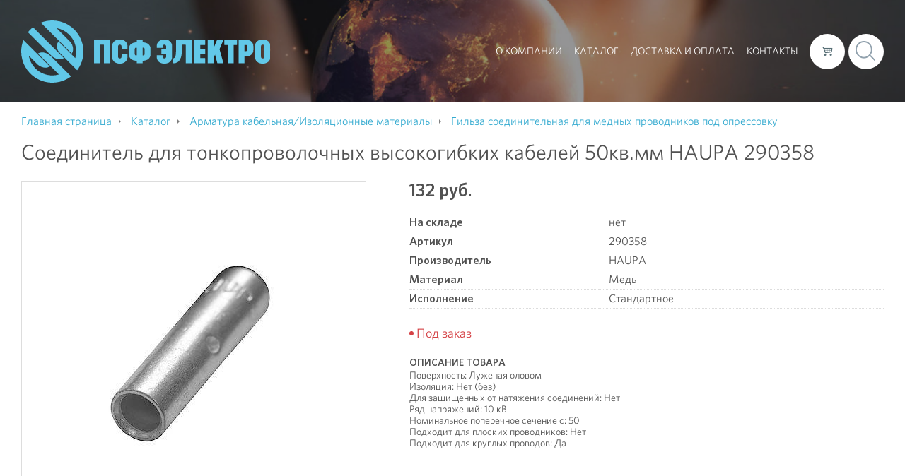

--- FILE ---
content_type: text/html; charset=UTF-8
request_url: https://psfelectro.ru/catalog/armatura_kabelnaya_izolyatsionnye_materialy/gilza_soedinitelnaya_dlya_mednykh_provodnikov_pod_opressovku/soedinitel_dlya_tonkoprovolochnykh_vysokogibkikh_kabeley_50kv_mm_haupa_290358/
body_size: 8666
content:
<html>
<head>
<meta http-equiv="Content-Type" content="text/html; charset=UTF-8" />
<meta name="robots" content="index, follow" />
<meta name="keywords" content="Соединитель для тонкопроволочных высокогибких кабелей 50кв.мм HAUPA 290358, купить Соединитель для тонкопроволочных высокогибких кабелей 50кв.мм HAUPA 290358, приобрести Соединитель для тонкопроволочных высокогибких кабелей 50кв.мм HAUPA 290358, Соединитель для тонкопроволочных высокогибких кабелей 50кв.мм HAUPA 290358 в различных цветах, Соединитель для тонкопроволочных высокогибких кабелей 50кв.мм HAUPA 290358 от дистрибьютора" />
<meta name="description" content="В магазине ПСФ Электро собран огромный каталог, где не последняя роль отведена разделу Соединитель для тонкопроволочных высокогибких кабелей 50кв.мм HAUPA 290358, представленный официальным дистрибьютором в России" />
<link href="/bitrix/js/main/core/css/core.min.css?15920820172854" type="text/css" rel="stylesheet" />

<script type="text/javascript" data-skip-moving="true">(function(w, d, n) {var cl = "bx-core";var ht = d.documentElement;var htc = ht ? ht.className : undefined;if (htc === undefined || htc.indexOf(cl) !== -1){return;}var ua = n.userAgent;if (/(iPad;)|(iPhone;)/i.test(ua)){cl += " bx-ios";}else if (/Android/i.test(ua)){cl += " bx-android";}cl += (/(ipad|iphone|android|mobile|touch)/i.test(ua) ? " bx-touch" : " bx-no-touch");cl += w.devicePixelRatio && w.devicePixelRatio >= 2? " bx-retina": " bx-no-retina";var ieVersion = -1;if (/AppleWebKit/.test(ua)){cl += " bx-chrome";}else if ((ieVersion = getIeVersion()) > 0){cl += " bx-ie bx-ie" + ieVersion;if (ieVersion > 7 && ieVersion < 10 && !isDoctype()){cl += " bx-quirks";}}else if (/Opera/.test(ua)){cl += " bx-opera";}else if (/Gecko/.test(ua)){cl += " bx-firefox";}if (/Macintosh/i.test(ua)){cl += " bx-mac";}ht.className = htc ? htc + " " + cl : cl;function isDoctype(){if (d.compatMode){return d.compatMode == "CSS1Compat";}return d.documentElement && d.documentElement.clientHeight;}function getIeVersion(){if (/Opera/i.test(ua) || /Webkit/i.test(ua) || /Firefox/i.test(ua) || /Chrome/i.test(ua)){return -1;}var rv = -1;if (!!(w.MSStream) && !(w.ActiveXObject) && ("ActiveXObject" in w)){rv = 11;}else if (!!d.documentMode && d.documentMode >= 10){rv = 10;}else if (!!d.documentMode && d.documentMode >= 9){rv = 9;}else if (d.attachEvent && !/Opera/.test(ua)){rv = 8;}if (rv == -1 || rv == 8){var re;if (n.appName == "Microsoft Internet Explorer"){re = new RegExp("MSIE ([0-9]+[\.0-9]*)");if (re.exec(ua) != null){rv = parseFloat(RegExp.$1);}}else if (n.appName == "Netscape"){rv = 11;re = new RegExp("Trident/.*rv:([0-9]+[\.0-9]*)");if (re.exec(ua) != null){rv = parseFloat(RegExp.$1);}}}return rv;}})(window, document, navigator);</script>


<link href="/bitrix/js/ui/fonts/opensans/ui.font.opensans.min.css?15920820181861" type="text/css"  rel="stylesheet" />
<link href="/bitrix/js/main/popup/dist/main.popup.bundle.min.css?159211554223459" type="text/css"  rel="stylesheet" />
<link href="/bitrix/cache/css/s1/zakrevskiy/page_3de07922d26c13f70f9174086f42a9b9/page_3de07922d26c13f70f9174086f42a9b9_v1.css?174707855130746" type="text/css"  rel="stylesheet" />
<link href="/bitrix/cache/css/s1/zakrevskiy/template_9f88d6a12ff16b5413ba8355715ba9ef/template_9f88d6a12ff16b5413ba8355715ba9ef_v1.css?176523454474046" type="text/css"  data-template-style="true" rel="stylesheet" />







<meta charset="UTF-8">
<meta content="width=device-width" name="viewport">
<meta content="yes" name="apple-mobile-web-app-capable">
<meta content="telephone=no" name="format-detection">
<meta content="address=no" name="format-detection">
<title>Каталог Соединитель для тонкопроволочных высокогибких кабелей 50кв.мм HAUPA 290358 от магазина ПСФ Электро</title>
</head>
<body>
<div class="index index_short fill">
	<img src="/images/index.jpg" alt="" data-animate="scaleBack" data-duration="8000" data-delay="1000" class="index__image">
	<header class="header">
		<div class="wrapper">      <a href="/" class="header__logo"><img src="/include/logo.svg" alt=""><img src="/include/logo-text.svg" alt=""></a>			<div class="header__nav">
				<div class="header__menu">
	        <a href="/about/" data-animate="slideDown" data-duration="400" data-delay="500">О компании</a><a href="/catalog/" data-animate="slideDown" data-duration="400" data-delay="600" class="selected">Каталог</a><a href="/delivery/" data-animate="slideDown" data-duration="400" data-delay="700">Доставка и оплата</a><a href="/contacts/" data-animate="slideDown" data-duration="400" data-delay="800">Контакты</a>				</div>
				<div id="bx_basketFKauiI" class="bx-basket"><!--'start_frame_cache_bx_basketFKauiI'--><div class="bx-hdr-profile">
	<div class="bx-basket-block">			<a href="/personal/cart/" title="Корзина"></a>	</div>
</div>
<!--'end_frame_cache_bx_basketFKauiI'--></div>
<div class="header__search__toggle"></div>
<div id="search" class="header__search">
<form action="/catalog/">
	<input id="title-search-input" type="text" name="q" value="" size="40" maxlength="50" autocomplete="off" /><button title="Поиск"></button>
</form>
</div>
			</div>
			<div data-modal="menu" class="header__menu__toggle"></div>
		</div>
	</header>
	<div class="index__container">			</div>
</div>
<div class="wrapper bx-breadcrumb" itemprop="http://schema.org/breadcrumb" itemscope itemtype="http://schema.org/BreadcrumbList">
			<div class="bx-breadcrumb-item" id="bx_breadcrumb_0" itemprop="itemListElement" itemscope itemtype="http://schema.org/ListItem">
				
				<a href="/" title="Главная страница" itemprop="item">
					<span itemprop="name">Главная страница</span>
				</a>
				<meta itemprop="position" content="1" />
			</div>
			<div class="bx-breadcrumb-item" id="bx_breadcrumb_1" itemprop="itemListElement" itemscope itemtype="http://schema.org/ListItem">
				
				<a href="/catalog/" title="Каталог" itemprop="item">
					<span itemprop="name">Каталог</span>
				</a>
				<meta itemprop="position" content="2" />
			</div>
			<div class="bx-breadcrumb-item" id="bx_breadcrumb_2" itemprop="itemListElement" itemscope itemtype="http://schema.org/ListItem">
				
				<a href="/catalog/armatura_kabelnaya_izolyatsionnye_materialy/" title="Арматура кабельная/Изоляционные материалы" itemprop="item">
					<span itemprop="name">Арматура кабельная/Изоляционные материалы</span>
				</a>
				<meta itemprop="position" content="3" />
			</div>
			<div class="bx-breadcrumb-item" id="bx_breadcrumb_3" itemprop="itemListElement" itemscope itemtype="http://schema.org/ListItem">
				
				<a href="/catalog/armatura_kabelnaya_izolyatsionnye_materialy/gilza_soedinitelnaya_dlya_mednykh_provodnikov_pod_opressovku/" title="Гильза соединительная для медных проводников под опрессовку" itemprop="item">
					<span itemprop="name">Гильза соединительная для медных проводников под опрессовку</span>
				</a>
				<meta itemprop="position" content="4" />
			</div></div><div class="wrapper"><div class="bx_item_detail" id="bx_117848907_105875">
<h1>Соединитель для тонкопроволочных высокогибких кабелей 50кв.мм HAUPA 290358</h1>
	<div class="bx_item_container">
		<div class="bx_lt">
<div class="bx_item_slider" id="bx_117848907_105875_big_slider">
	<div class="bx_bigimages" id="bx_117848907_105875_bigimg_cont">
	<div class="bx_bigimages_imgcontainer">
	<span class="bx_bigimages_aligner"><img id="bx_117848907_105875_pict" src="/upload/iblock/5a1/5a12ac9eb8105163d40a8abb271e14fa.jpg" alt="картинка Соединитель для тонкопроволочных высокогибких кабелей 50кв.мм HAUPA 290358 от магазина ПСФ Электро" title="картинка Соединитель для тонкопроволочных высокогибких кабелей 50кв.мм HAUPA 290358 магазин ПСФ Электро являющийся официальным дистрибьютором в России "></span>
	</div>
	</div>
	<div class="bx_slider_conteiner" id="bx_117848907_105875_slider_cont">
	<div class="bx_slider_scroller_container">
	<div class="bx_slide">
	<ul style="width: 100%;" id="bx_117848907_105875_slider_list">
	<li data-value="113568" style="width: 20%; padding-top: 20%;"><span class="cnt"><span class="cnt_item" style="background-image:url('/upload/iblock/5a1/5a12ac9eb8105163d40a8abb271e14fa.jpg');"></span></span></li>
	</ul>
	</div>
	<div class="bx_slide_left" id="bx_117848907_105875_slider_left" style="display: none;"></div>
	<div class="bx_slide_right" id="bx_117848907_105875_slider_right" style="display: none;"></div>
	</div>
	</div>
</div>
		</div>
		<div class="bx_rt">
	<div class="bx_optionblock">
	</div>
<div class="item_price">
	<div class="item_old_price" id="bx_117848907_105875_old_price" style="display: none"></div>
	<div class="item_current_price" id="bx_117848907_105875_price">132 руб.</div>
	<div class="item_economy_price" id="bx_117848907_105875_price_discount" style="display: none"></div>
</div>
<div class="item_info_section">
	<dl>
		<dt>На складе</dt><dd>нет</dd>		<dt>Артикул</dt><dd>290358</dd>		<dt>Производитель</dt><dd>HAUPA</dd>		<dt>Материал</dt><dd>Медь</dd>		<dt>Исполнение</dt><dd>Стандартное</dd>	</dl>
</div>
<div class="item_info_section">
		<p id="bx_117848907_105875_basis_price" class="item_section_name_gray" style="display: none;">Цена 132 руб. за 1 шт</p>
	<div class="item_buttons vam">
		<span class="item_buttons_counter_block" style="display: none;">
			<a href="javascript:void(0)" class="bx_bt_button_type_2 bx_small bx_fwb" id="bx_117848907_105875_quant_down">-</a>
			<input id="bx_117848907_105875_quantity" type="text" class="tac transparent_input" value="1">
			<a href="javascript:void(0)" class="bx_bt_button_type_2 bx_small bx_fwb" id="bx_117848907_105875_quant_up">+</a>
			<span class="bx_cnt_desc" id="bx_117848907_105875_quant_measure">шт</span>
			</span>
		<span class="item_buttons_counter_block" id="bx_117848907_105875_basket_actions" style="display: none;">
			<a href="javascript:void(0);" class="bx_big bx_bt_button bx_cart" id="bx_117848907_105875_buy_link"><span></span>Купить</a>
		</span>
		<span id="bx_117848907_105875_not_avail" class="bx_notavailable" style="display: ;">Под заказ</span>
	</div>
	<div class="bx_item_description">
		<div class="bx_item_section_name_gray">Описание товара</div>
Поверхность: Луженая оловом<br>Изоляция: Нет (без)<br>Для защищенных от натяжения соединений: Нет<br>Ряд напряжений: 10 кВ<br>Номинальное поперечное сечение с: 50<br>Подходит для плоских проводников: Нет<br>Подходит для круглых проводов: Да<br>	</div>
</div>
		</div>
	</div>
</div>	<div class="bx_storege" id="catalog_store_amount_div">
	</div>
</div><footer class="footer">
	<div class="wrapper">
		<div class="footer__top">
			<div class="footer__logo"><img src="/include/logo.svg" alt=""><img src="/include/logo-text.svg" alt=""></div>		</div>
		<div class="footer__bottom">
			<div class="footer__contacts">
				<div>Бесплатный звонок по России</div>
				<a href="tel:88003508713">8 800 350 87 13</a>
				<div>Телефон в Москве</div>
				<a href="tel:+74951978699">+7 495 197 86 99</a>
				<div data-modal="question">Задать вопрос</div>
			</div>
			<div class="footer__catalog">
				<a href="/catalog/" class="footer__caption">Продукция</a>
				<div class="footer__cols">
	<div class="footer__col">		<a href="/catalog/armatura_kabelnaya_izolyatsionnye_materialy/">Арматура кабельная/Изоляционные материалы</a>		<a href="/catalog/batareyki_akkumulyatory_zaryadnye_ustroystva/">Батарейки, аккумуляторы, зарядные устройства</a>		<a href="/catalog/elektroustanovochnye_izdeliya/">Электроустановочные изделия</a>		<a href="/catalog/instrumenty_dlya_opressovki_rezki_snyatiya_izolyatsii/">Инструменты для опрессовки, резки, снятия изоляции</a>		<a href="/catalog/kabelenesushchie_sistemy/">Кабеленесущие системы</a>		<a href="/catalog/kabeli_i_provoda/">Кабели и провода</a>		<a href="/catalog/lampy/">Лампы</a>		<a href="/catalog/materialy_dlya_podklyucheniya/">Материалы для подключения</a></div>
<div class="footer__col">
			<a href="/catalog/otopitelnye_pribory_tekhnologicheskie_i_inzhenernye_sistemy/">Отопительные приборы/Технологические и инженерные системы</a>		<a href="/catalog/rele/">Реле</a>		<a href="/catalog/svetilniki/">Светильники</a>		<a href="/catalog/sistemy_zashchity_shlangovye/">Системы защиты шланговые</a>		<a href="/catalog/sistemy_raspredeleniya_elektroenergii_raspredelitelnye_ustroystva/">Системы распределения электроэнергии/распределительные устройства</a>		<a href="/catalog/ustroystva_zashchity_plavkie_predokhraniteli_modulnye_ustroystva_montazhnye_ustroystva/">Устройства защиты, плавкие предохранители, модульные устройства/монтажные устройства</a>		<a href="/catalog/uchetnaya_tekhnika/">Учетная техника</a>	</div>
</div>			</div>
			<div class="footer__info">
				<a href="/articles/" class="footer__caption">Полезные статьи</a><a href="/about/" class="footer__caption">О компании</a><a href="/about/history/">История</a><a href="/about/partners/">Наши партнеры</a><a href="/about/clients/">Наши клиенты</a><a href="/about/jobs/" class="mb-15">Вакансии</a>				<div class="footer__caption">Мы в социальных сетях:</div>
				<a href="https://vk.com/psfelectro" target="_blank">VK</a>				<div class="footer__caption">Наши проекты:</div>				<img src="/upload/uf/e48/e4845afe5f26e07bf74b62cf118675fb.png" alt="IEK">			</div>
		</div>
	</div>
</footer>
<div class="modal__back"></div>
<div id="question" class="modal">
	<div class="modal__close modal-close"></div>
	<div id="comp_8da8b1b65524b6c364ae70731ee64c51">
<p><font class="errortext">Веб-форма не найдена.</font></p></div></div>
<div id="menu" class="modal">
	<div class="modal__close modal-close"></div>
	<a href="/about/">О компании</a><a href="/about/history/">История</a><a href="/about/partners/">Наши партнеры</a><a href="/about/clients/">Наши клиенты</a><a href="/about/jobs/">Вакансии</a><a href="/catalog/" class="selected">Каталог</a><a href="/delivery/">Доставка и оплата</a><a href="/contacts/">Контакты</a></div>
<!-- Yandex.Metrika counter -->
<noscript><div><img src="https://mc.yandex.ru/watch/2285005" style="position:absolute; left:-9999px;" alt="" /></div></noscript>
<!-- /Yandex.Metrika counter --><script type="text/javascript">if(!window.BX)window.BX={};if(!window.BX.message)window.BX.message=function(mess){if(typeof mess==='object'){for(let i in mess) {BX.message[i]=mess[i];} return true;}};</script>
<script type="text/javascript">(window.BX||top.BX).message({'JS_CORE_LOADING':'Загрузка...','JS_CORE_NO_DATA':'- Нет данных -','JS_CORE_WINDOW_CLOSE':'Закрыть','JS_CORE_WINDOW_EXPAND':'Развернуть','JS_CORE_WINDOW_NARROW':'Свернуть в окно','JS_CORE_WINDOW_SAVE':'Сохранить','JS_CORE_WINDOW_CANCEL':'Отменить','JS_CORE_WINDOW_CONTINUE':'Продолжить','JS_CORE_H':'ч','JS_CORE_M':'м','JS_CORE_S':'с','JSADM_AI_HIDE_EXTRA':'Скрыть лишние','JSADM_AI_ALL_NOTIF':'Показать все','JSADM_AUTH_REQ':'Требуется авторизация!','JS_CORE_WINDOW_AUTH':'Войти','JS_CORE_IMAGE_FULL':'Полный размер'});</script><script type="text/javascript" src="/bitrix/js/main/core/core.min.js?1592115545249634"></script><script>BX.setJSList(['/bitrix/js/main/core/core_ajax.js','/bitrix/js/main/core/core_promise.js','/bitrix/js/main/polyfill/promise/js/promise.js','/bitrix/js/main/loadext/loadext.js','/bitrix/js/main/loadext/extension.js','/bitrix/js/main/polyfill/promise/js/promise.js','/bitrix/js/main/polyfill/find/js/find.js','/bitrix/js/main/polyfill/includes/js/includes.js','/bitrix/js/main/polyfill/matches/js/matches.js','/bitrix/js/ui/polyfill/closest/js/closest.js','/bitrix/js/main/polyfill/fill/main.polyfill.fill.js','/bitrix/js/main/polyfill/find/js/find.js','/bitrix/js/main/polyfill/matches/js/matches.js','/bitrix/js/main/polyfill/core/dist/polyfill.bundle.js','/bitrix/js/main/core/core.js','/bitrix/js/main/polyfill/intersectionobserver/js/intersectionobserver.js','/bitrix/js/main/lazyload/dist/lazyload.bundle.js','/bitrix/js/main/polyfill/core/dist/polyfill.bundle.js','/bitrix/js/main/parambag/dist/parambag.bundle.js']);
BX.setCSSList(['/bitrix/js/main/core/css/core.css','/bitrix/js/main/lazyload/dist/lazyload.bundle.css','/bitrix/js/main/parambag/dist/parambag.bundle.css']);</script>
<script type="text/javascript">(window.BX||top.BX).message({'LANGUAGE_ID':'ru','FORMAT_DATE':'DD.MM.YYYY','FORMAT_DATETIME':'DD.MM.YYYY HH:MI:SS','COOKIE_PREFIX':'BITRIX_SM','SERVER_TZ_OFFSET':'10800','SITE_ID':'s1','SITE_DIR':'/','USER_ID':'','SERVER_TIME':'1769342839','USER_TZ_OFFSET':'0','USER_TZ_AUTO':'Y','bitrix_sessid':'07264794f7c3e1d09ab86f64d33ac5ad'});</script><script type="text/javascript" src="/bitrix/js/main/ajax.js?159208201735509"></script>
<script type="text/javascript" src="/bitrix/js/main/popup/dist/main.popup.bundle.min.js?159685988558041"></script>
<script type="text/javascript" src="/bitrix/js/currency/core_currency.min.js?15920820171854"></script>
<script type="text/javascript">BX.setJSList(['/bitrix/templates/zakrevskiy/components/bitrix/catalog/.default/bitrix/catalog.element/.default/script.js','/bitrix/components/bitrix/catalog.store.amount/templates/.default/script.js','/bitrix/templates/zakrevskiy/js/app.js','/bitrix/templates/zakrevskiy/components/bitrix/sale.basket.basket.line/.default/script.js','/bitrix/components/bitrix/search.title/script.js']);</script>
<script type="text/javascript">BX.setCSSList(['/bitrix/templates/zakrevskiy/components/bitrix/catalog/.default/bitrix/catalog.element/.default/style.css','/bitrix/components/bitrix/catalog.store.amount/templates/.default/style.css','/bitrix/templates/zakrevskiy/ajax/ajax.css','/bitrix/templates/zakrevskiy/components/bitrix/sale.basket.basket.line/.default/style.css','/bitrix/templates/zakrevskiy/components/bitrix/search.title/.default/style.css','/bitrix/templates/zakrevskiy/components/bitrix/breadcrumb/.default/style.css','/bitrix/components/bitrix/system.show_message/templates/.default/style.css','/bitrix/templates/zakrevskiy/template_styles.css']);</script>
<script type="text/javascript">
					(function () {
						"use strict";

						var counter = function ()
						{
							var cookie = (function (name) {
								var parts = ("; " + document.cookie).split("; " + name + "=");
								if (parts.length == 2) {
									try {return JSON.parse(decodeURIComponent(parts.pop().split(";").shift()));}
									catch (e) {}
								}
							})("BITRIX_CONVERSION_CONTEXT_s1");

							if (cookie && cookie.EXPIRE >= BX.message("SERVER_TIME"))
								return;

							var request = new XMLHttpRequest();
							request.open("POST", "/bitrix/tools/conversion/ajax_counter.php", true);
							request.setRequestHeader("Content-type", "application/x-www-form-urlencoded");
							request.send(
								"SITE_ID="+encodeURIComponent("s1")+
								"&sessid="+encodeURIComponent(BX.bitrix_sessid())+
								"&HTTP_REFERER="+encodeURIComponent(document.referrer)
							);
						};

						if (window.frameRequestStart === true)
							BX.addCustomEvent("onFrameDataReceived", counter);
						else
							BX.ready(counter);
					})();
				</script>



<script type="text/javascript"  src="/bitrix/cache/js/s1/zakrevskiy/template_6e8588a4efd240ed0605d1cd2db326e8/template_6e8588a4efd240ed0605d1cd2db326e8_v1.js?174707855130277"></script>
<script type="text/javascript"  src="/bitrix/cache/js/s1/zakrevskiy/page_d3c7c5f337577974becfcae2cf38a175/page_d3c7c5f337577974becfcae2cf38a175_v1.js?174707855174171"></script>
<script type="text/javascript">var _ba = _ba || []; _ba.push(["aid", "8b9df3aef8d776b0cb5565c22abb1402"]); _ba.push(["host", "psfelectro.ru"]); _ba.push(["ad[ct][item]", "[base64]"]);_ba.push(["ad[ct][user_id]", function(){return BX.message("USER_ID") ? BX.message("USER_ID") : 0;}]);_ba.push(["ad[ct][recommendation]", function() {var rcmId = "";var cookieValue = BX.getCookie("BITRIX_SM_RCM_PRODUCT_LOG");var productId = 105875;var cItems = [];var cItem;if (cookieValue){cItems = cookieValue.split(".");}var i = cItems.length;while (i--){cItem = cItems[i].split("-");if (cItem[0] == productId){rcmId = cItem[1];break;}}return rcmId;}]);_ba.push(["ad[ct][v]", "2"]);(function() {var ba = document.createElement("script"); ba.type = "text/javascript"; ba.async = true;ba.src = (document.location.protocol == "https:" ? "https://" : "http://") + "bitrix.info/ba.js";var s = document.getElementsByTagName("script")[0];s.parentNode.insertBefore(ba, s);})();</script>


<script>
var bx_basketFKauiI = new BitrixSmallCart;
</script>
<script type="text/javascript">
	bx_basketFKauiI.siteId       = 's1';
	bx_basketFKauiI.cartId       = 'bx_basketFKauiI';
	bx_basketFKauiI.ajaxPath     = '/bitrix/components/bitrix/sale.basket.basket.line/ajax.php';
	bx_basketFKauiI.templateName = '.default';
	bx_basketFKauiI.arParams     =  {'PATH_TO_BASKET':'/personal/cart/','PATH_TO_ORDER':'/personal/order/make/','COMPONENT_TEMPLATE':'.default','SHOW_NUM_PRODUCTS':'Y','SHOW_TOTAL_PRICE':'Y','SHOW_EMPTY_VALUES':'N','SHOW_PERSONAL_LINK':'N','PATH_TO_PERSONAL':'/personal/','SHOW_AUTHOR':'N','PATH_TO_REGISTER':'/login/','PATH_TO_PROFILE':'/personal/','SHOW_PRODUCTS':'N','POSITION_FIXED':'N','HIDE_ON_BASKET_PAGES':'Y','PATH_TO_AUTHORIZE':'/login/','SHOW_REGISTRATION':'N','SHOW_DELAY':'N','SHOW_NOTAVAIL':'N','SHOW_IMAGE':'Y','SHOW_PRICE':'Y','SHOW_SUMMARY':'Y','POSITION_HORIZONTAL':'right','POSITION_VERTICAL':'top','MAX_IMAGE_SIZE':'70','CACHE_TYPE':'A','AJAX':'N','~PATH_TO_BASKET':'/personal/cart/','~PATH_TO_ORDER':'/personal/order/make/','~COMPONENT_TEMPLATE':'.default','~SHOW_NUM_PRODUCTS':'Y','~SHOW_TOTAL_PRICE':'Y','~SHOW_EMPTY_VALUES':'N','~SHOW_PERSONAL_LINK':'N','~PATH_TO_PERSONAL':'/personal/','~SHOW_AUTHOR':'N','~PATH_TO_REGISTER':'/login/','~PATH_TO_PROFILE':'/personal/','~SHOW_PRODUCTS':'N','~POSITION_FIXED':'N','~HIDE_ON_BASKET_PAGES':'Y','~PATH_TO_AUTHORIZE':'/login/','~SHOW_REGISTRATION':'N','~SHOW_DELAY':'N','~SHOW_NOTAVAIL':'N','~SHOW_IMAGE':'Y','~SHOW_PRICE':'Y','~SHOW_SUMMARY':'Y','~POSITION_HORIZONTAL':'right','~POSITION_VERTICAL':'top','~MAX_IMAGE_SIZE':'70','~CACHE_TYPE':'A','~AJAX':'N','cartId':'bx_basketFKauiI'}; // TODO \Bitrix\Main\Web\Json::encode
	bx_basketFKauiI.closeMessage = 'Скрыть';
	bx_basketFKauiI.openMessage  = 'Раскрыть';
	bx_basketFKauiI.activate();
</script>
<script>
	BX.ready(function(){
		new JCTitleSearch({
			'AJAX_PAGE' : '/catalog/armatura_kabelnaya_izolyatsionnye_materialy/gilza_soedinitelnaya_dlya_mednykh_provodnikov_pod_opressovku/soedinitel_dlya_tonkoprovolochnykh_vysokogibkikh_kabeley_50kv_mm_haupa_290358/',
			'CONTAINER_ID': 'search',
			'INPUT_ID': 'title-search-input',
			'MIN_QUERY_LEN': 2
		});
	});
</script>
<script type="text/javascript">
var obbx_117848907_105875 = new JCCatalogElement({'CONFIG':{'USE_CATALOG':true,'SHOW_QUANTITY':true,'SHOW_PRICE':true,'SHOW_DISCOUNT_PERCENT':true,'SHOW_OLD_PRICE':true,'DISPLAY_COMPARE':false,'MAIN_PICTURE_MODE':'IMG','SHOW_BASIS_PRICE':true,'ADD_TO_BASKET_ACTION':['BUY'],'SHOW_CLOSE_POPUP':true},'VISUAL':{'ID':'bx_117848907_105875'},'PRODUCT_TYPE':'1','PRODUCT':{'ID':'105875','PICT':{'ID':'113568','SRC':'/upload/iblock/5a1/5a12ac9eb8105163d40a8abb271e14fa.jpg','WIDTH':'300','HEIGHT':'300'},'NAME':'Соединитель для тонкопроволочных высокогибких кабелей 50кв.мм HAUPA 290358','SUBSCRIPTION':true,'PRICE':{'PRICE_ID':'1','ID':'86447','CAN_ACCESS':'Y','CAN_BUY':'Y','MIN_PRICE':'Y','CURRENCY':'RUB','VALUE_VAT':'132','VALUE_NOVAT':'132','DISCOUNT_VALUE_VAT':'132','DISCOUNT_VALUE_NOVAT':'132','ROUND_VALUE_VAT':'132','ROUND_VALUE_NOVAT':'132','VALUE':'132','UNROUND_DISCOUNT_VALUE':'132','DISCOUNT_VALUE':'132','DISCOUNT_DIFF':'0','DISCOUNT_DIFF_PERCENT':'0','VATRATE_VALUE':'0','DISCOUNT_VATRATE_VALUE':'0','ROUND_VATRATE_VALUE':'0','PRINT_VALUE_NOVAT':'132 руб.','PRINT_VALUE_VAT':'132 руб.','PRINT_VATRATE_VALUE':'0 руб.','PRINT_DISCOUNT_VALUE_NOVAT':'132 руб.','PRINT_DISCOUNT_VALUE_VAT':'132 руб.','PRINT_DISCOUNT_VATRATE_VALUE':'0 руб.','PRINT_VALUE':'132 руб.','PRINT_DISCOUNT_VALUE':'132 руб.','PRINT_DISCOUNT_DIFF':'0 руб.'},'BASIS_PRICE':{'PRICE_ID':'1','ID':'86447','CAN_ACCESS':'Y','CAN_BUY':'Y','MIN_PRICE':'Y','CURRENCY':'RUB','VALUE_VAT':'132','VALUE_NOVAT':'132','DISCOUNT_VALUE_VAT':'132','DISCOUNT_VALUE_NOVAT':'132','ROUND_VALUE_VAT':'132','ROUND_VALUE_NOVAT':'132','VALUE':'132','UNROUND_DISCOUNT_VALUE':'132','DISCOUNT_VALUE':'132','DISCOUNT_DIFF':'0','DISCOUNT_DIFF_PERCENT':'0','VATRATE_VALUE':'0','DISCOUNT_VATRATE_VALUE':'0','ROUND_VATRATE_VALUE':'0','PRINT_VALUE_NOVAT':'132 руб.','PRINT_VALUE_VAT':'132 руб.','PRINT_VATRATE_VALUE':'0 руб.','PRINT_DISCOUNT_VALUE_NOVAT':'132 руб.','PRINT_DISCOUNT_VALUE_VAT':'132 руб.','PRINT_DISCOUNT_VATRATE_VALUE':'0 руб.','PRINT_VALUE':'132 руб.','PRINT_DISCOUNT_VALUE':'132 руб.','PRINT_DISCOUNT_DIFF':'0 руб.'},'SLIDER_COUNT':'1','SLIDER':[{'ID':'113568','SRC':'/upload/iblock/5a1/5a12ac9eb8105163d40a8abb271e14fa.jpg','WIDTH':'300','HEIGHT':'300'}],'CAN_BUY':false,'CHECK_QUANTITY':true,'QUANTITY_FLOAT':false,'MAX_QUANTITY':'0','STEP_QUANTITY':'1'},'BASKET':{'ADD_PROPS':true,'QUANTITY':'quantity','PROPS':'prop','EMPTY_PROPS':true,'BASKET_URL':'/personal/cart/','ADD_URL_TEMPLATE':'/catalog/armatura_kabelnaya_izolyatsionnye_materialy/gilza_soedinitelnaya_dlya_mednykh_provodnikov_pod_opressovku/soedinitel_dlya_tonkoprovolochnykh_vysokogibkikh_kabeley_50kv_mm_haupa_290358/?action=ADD2BASKET&id=#ID#','BUY_URL_TEMPLATE':'/catalog/armatura_kabelnaya_izolyatsionnye_materialy/gilza_soedinitelnaya_dlya_mednykh_provodnikov_pod_opressovku/soedinitel_dlya_tonkoprovolochnykh_vysokogibkikh_kabeley_50kv_mm_haupa_290358/?action=BUY&id=#ID#'}});
BX.message({
	ECONOMY_INFO_MESSAGE: '(Экономия в цене - #ECONOMY#)',
	BASIS_PRICE_MESSAGE: 'Цена #PRICE# за 1 #MEASURE#',
	TITLE_ERROR: 'Ошибка',
	TITLE_BASKET_PROPS: 'Свойства товара, добавляемые в корзину',
	BASKET_UNKNOWN_ERROR: 'Неизвестная ошибка при добавлении товара в корзину',
	BTN_SEND_PROPS: 'Выбрать',
	BTN_MESSAGE_BASKET_REDIRECT: 'Перейти в корзину',
	BTN_MESSAGE_CLOSE: 'Закрыть',
	BTN_MESSAGE_CLOSE_POPUP: 'Продолжить покупки',
	TITLE_SUCCESSFUL: 'Товар добавлен в корзину',
	COMPARE_MESSAGE_OK: 'Товар добавлен в список сравнения',
	COMPARE_UNKNOWN_ERROR: 'При добавлении товара в список сравнения произошла ошибка',
	COMPARE_TITLE: 'Сравнение товаров',
	BTN_MESSAGE_COMPARE_REDIRECT: 'Перейти в список сравнения',
	SITE_ID: 's1'
});
</script>
<script type="text/javascript">
		BX.Currency.setCurrencies([{'CURRENCY':'BYN','FORMAT':{'FORMAT_STRING':'# руб.','DEC_POINT':'.','THOUSANDS_SEP':'&nbsp;','DECIMALS':2,'THOUSANDS_VARIANT':'B','HIDE_ZERO':'Y'}},{'CURRENCY':'EUR','FORMAT':{'FORMAT_STRING':'# &euro;','DEC_POINT':'.','THOUSANDS_SEP':'&nbsp;','DECIMALS':2,'THOUSANDS_VARIANT':'B','HIDE_ZERO':'Y'}},{'CURRENCY':'RUB','FORMAT':{'FORMAT_STRING':'# руб.','DEC_POINT':'.','THOUSANDS_SEP':'&nbsp;','DECIMALS':2,'THOUSANDS_VARIANT':'B','HIDE_ZERO':'Y'}},{'CURRENCY':'UAH','FORMAT':{'FORMAT_STRING':'# грн.','DEC_POINT':'.','THOUSANDS_SEP':'&nbsp;','DECIMALS':2,'THOUSANDS_VARIANT':'B','HIDE_ZERO':'Y'}},{'CURRENCY':'USD','FORMAT':{'FORMAT_STRING':'$#','DEC_POINT':'.','THOUSANDS_SEP':',','DECIMALS':2,'THOUSANDS_VARIANT':'C','HIDE_ZERO':'Y'}}]);
	</script>
<script type="text/javascript">
BX.ready(BX.defer(function(){
	if (!!window.obbx_117848907_105875)
	{
		window.obbx_117848907_105875.allowViewedCount(true);
	}
}));
</script><script type="text/javascript" >
   (function(m,e,t,r,i,k,a){m[i]=m[i]||function(){(m[i].a=m[i].a||[]).push(arguments)};
   m[i].l=1*new Date();k=e.createElement(t),a=e.getElementsByTagName(t)[0],k.async=1,k.src=r,a.parentNode.insertBefore(k,a)})
   (window, document, "script", "https://mc.yandex.ru/metrika/tag.js", "ym");

   ym(2285005, "init", {
        clickmap:true,
        trackLinks:true,
        accurateTrackBounce:true,
        webvisor:true
   });
</script>
</body>
</html>
